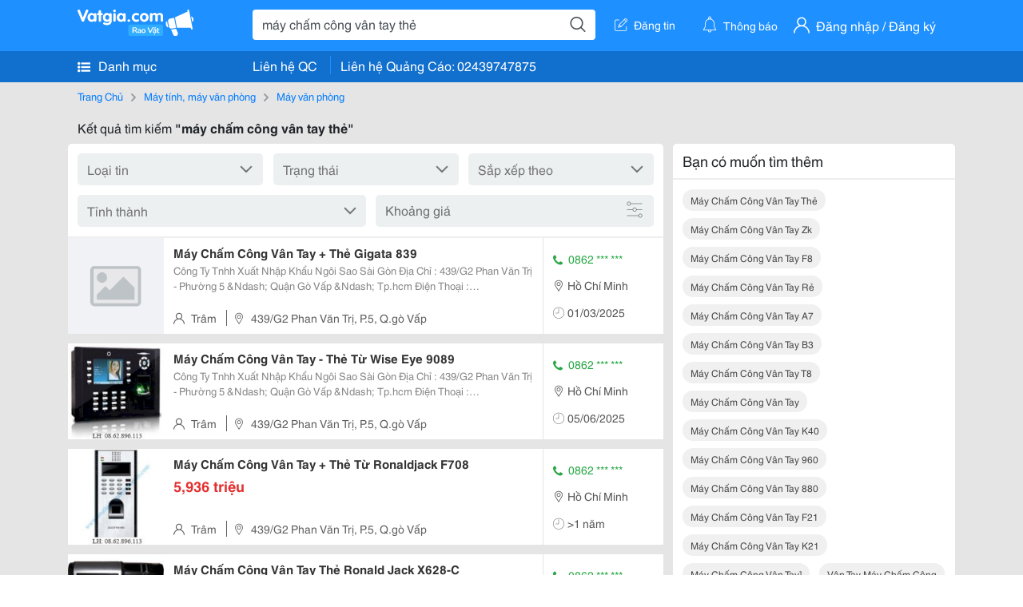

--- FILE ---
content_type: text/html; charset=UTF-8
request_url: https://vatgia.com/raovat/m%C3%A1y+ch%E1%BA%A5m+c%C3%B4ng+v%C3%A2n+tay+th%E1%BA%BB.srvg
body_size: 8484
content:
<!DOCTYPE html>
<html lang="vi">
<head>
    <link rel="dns-prefetch" href="//cdnvg.scandict.com">
    <meta http-equiv="Content-Type" content="text/html; charset=utf-8" />
    <link href="/assets/image/raovat/favicon.ico" rel="icon" type="image/x-icon">
    <meta http-equiv="X-UA-Compatible" content="ie=edge">

    
    <meta name="apple-mobile-web-app-status-bar-style" content="#0c81f6"/>
<meta name="theme-color" content="#0c81f6"/>
<meta name="apple-mobile-web-app-capable" content="yes"/>
<meta name="mobile-web-app-capable" content="yes"/>
<meta name="viewport" content="width=device-width, initial-scale=1.0"/>
<meta property="og:url" content="https://vatgia.com/raovat/m%C3%A1y%2Bch%E1%BA%A5m%2Bc%C3%B4ng%2Bv%C3%A2n%2Btay%2Bth%E1%BA%BB.srvg"/>
<meta property="og:type" content="website"/>
<meta property="og:site_name" content="Vatgia.com"/>
<meta property="og:locale" content="vi_VN"/>
<meta property="og:title" content="Máy Chấm Công Vân Tay Thẻ"/>
<meta property="og:description" content="Chuyên trang về Máy chấm công vân tay thẻ ✅Công Ty Tnhh Xuất Nhập Khẩu Ngôi Sao Sài Gòn  Địa Chỉ : 439/G2 Phan Văn Trị - Phường 5 &Ndash; Quận Gò Vấp &Ndash; Tp.hcm  Điện Thoại : 08.62.896.113 - Hotline :..."/>
<meta property="og:image" content="https://cdnvg.scandict.com/pictures/fullsize/2013/11/14/ixd1384400423.png"/>
<meta name="title" content="Máy Chấm Công Vân Tay Thẻ"/>
<meta name="keywords" content="máy chấm công vân tay thẻ, máy, chấm, công, vân, tay, thẻ, may cham cong van tay the, máy chấm công vân tay thẻ, máy chấm công vân tay zk, máy chấm công vân tay f8, máy chấm công vân tay rẻ, máy chấm công vân tay a7, máy chấm công vân tay b3, máy chấm công vân tay t8, máy chấm công vân tay, máy chấm công vân tay k40, máy chấm công vân tay 960, máy chấm công vân tay 880, máy chấm công vân tay f21, máy chấm công vân tay k21, máy chấm công vân tay], vân tay máy chấm công, máy chấm công vân tay k50, máy chấm công vân tay 808, máy chấm công vân tay t5, máy chấm công vân tay a7, máy chấm công vân tay f18"/>
<meta name="description" content="Chuyên trang về Máy chấm công vân tay thẻ ✅Công Ty Tnhh Xuất Nhập Khẩu Ngôi Sao Sài Gòn  Địa Chỉ : 439/G2 Phan Văn Trị - Phường 5 &Ndash; Quận Gò Vấp &Ndash; Tp.hcm  Điện Thoại : 08.62.896.113 - Hotline :..."/>
<title>Máy Chấm Công Vân Tay Thẻ</title>

    
            <link rel="canonical" href="https://vatgia.com/raovat/m%C3%A1y%2Bch%E1%BA%A5m%2Bc%C3%B4ng%2Bv%C3%A2n%2Btay%2Bth%E1%BA%BB.srvg">
    
    
    
    <link rel="stylesheet" type="text/css" href="https://vatgia.com/assets/raovat/fonts/flaticon/flaticon.css">
    <link rel="stylesheet" type="text/css" href="https://vatgia.com/assets/css/bootstrap-4.5.0.css">
    <link rel="stylesheet" type="text/css" href="https://vatgia.com/assets/371000597101675/raovat/css/raovat.css">

        <script>
        window.vnpapp = "false";
        window.mobiledetect = "web";
        window.dataUser = "null";
        window.domain = "//vatgia.com";
        window.envAds = "ca-pub-2979760623205174";
        window.envAdsSlot = "8018923188";
        window.firebaseConfig = {
            apiKey: "AIzaSyBlmRLfyJCyqA8yu5x8bpFo0jwYX2yBpOg",
            authDomain: "vatgia-id.firebaseapp.com",
            databaseURL: "https://vatgia-id.firebaseio.com",
            projectId: "vatgia-id",
            storageBucket: "",
            messagingSenderId: "736117193883",
            appId: "1:736117193883:web:624a055c617b3dbe"
        }
        window.urlFacebookLogin = 'https://www.facebook.com/v4.0/dialog/oauth?response_type=code%2Cgranted_scopes&client_id=891255665928834&redirect_uri=https%3A%2F%2Fvatgia.com/home/&scope=public_profile%2Cemail&state=provider%3Dfacebook%26redirect%3D%2Fraovat';
        window.urlGoogleLogin = 'https://accounts.google.com/o/oauth2/v2/auth?scope=openid+https://www.googleapis.com/auth/userinfo.email+profile&response_type=code&redirect_uri=https%3A//vatgia.com/home/&client_id=736117193883-nj2eab6opd4bg8phsltf8likgal0jcbc.apps.googleusercontent.com&state=provider%3Dgoogle%26redirect%3D%2Fraovat';
    </script>

    <script type="application/ld+json">
						{
						  "@context": "https://schema.org",
						  "@type": "Organization",
						  "url": "https://vatgia.com",
						  "logo": "https://vatgia.com/css/logos/logo.png",
						  "name": "Vatgia.com",
						  "contactPoint": [{
						    "@type": "ContactPoint",
						    "telephone": "+84 02439747875",
						    "contactType": "Customer support",
						    "areaServed": "VI"
						  }],
						  "sameAs": ["https://www.facebook.com/vatgiafanpage"]
						}
						</script>

    <script type="application/ld+json">
						{
							"@context": "https://schema.org",
							"@type": "WebSite",
							"url": "https://vatgia.com",
							"potentialAction": {
								"@type": "SearchAction",
								"target": "https://vatgia.com/raovat/quicksearch.php?keyword={search_term_string}",
								"query-input": "required name=search_term_string"
							},
							"name" : "Vatgia.com",
            			"alternateName" : "Vatgia.com - Mua sắm hạnh phúc, kinh doanh hiệu quả"
						}
						</script>

            <script type="application/ld+json">{"@context": "http://schema.org", "@type": "BreadcrumbList", "itemListElement": [{
									"@type": "ListItem",
									"position": 1,
									"item": {
										"@id": "https://vatgia.com/raovat",
										"name": "Rao vặt"
									}
								},{
									"@type": "ListItem",
									"position": 2,
									"item": {
										"@id": "https://vatgia.com/raovat/m%C3%A1y%2Bch%E1%BA%A5m%2Bc%C3%B4ng%2Bv%C3%A2n%2Btay%2Bth%E1%BA%BB.srvg",
										"name": "Máy chấm công vân tay thẻ"
									}
								}]}</script>
    
    
    
    </head>
<body>
        <div id="raovat" class="css_rv_web">
        
                    <header-web :ContactPhone-prop="[[&quot;Li\u00ean h\u1ec7 Qu\u1ea3ng C\u00e1o&quot;,&quot; 02439747875&quot;,&quot;02439747875&quot;]]"></header-web>
                

        
        <div id="body-raovat">
            <div class="result_search_pc" id="remove-ads">














    <div class="container" id="container-ads">
    <nav aria-label="breadcrumb" class="rv-breadcrumb-pc">
    <ol class="breadcrumb">
        <li class="breadcrumb-item">
            <a href="/raovat">Trang Chủ</a>
        </li>
                            
                <li class="breadcrumb-item">
                    <a href="/raovat/3254/may-tinh-may-van-phong.html">Máy tính, máy văn phòng</a>
                </li>
            
                                
                <li class="breadcrumb-item">
                    <a href="/raovat/1530/may-van-phong.html">Máy văn phòng</a>
                </li>
            
                        </ol>
</nav>
            <div class="statistical">
            <h1 title="Kết quả tìm kiếm máy chấm công vân tay thẻ">Kết quả tìm kiếm <b>"máy chấm công vân tay thẻ"</b></h1>
        </div>
        <div class="row pb-12px">
            <div class="col-8 pr-0">
                

                <div class="filter-result">
                    <fillter-web
                        :country-prop="[]"
                        :max-prop="0"
                        :min-prop="0"></fillter-web>
                </div>

                <div id="list-search-pc">
                    <div class="list-post-search list-post-search-web">
































                        












                            <div class="rv_list_news mt-12px">
            <div class="card-list-news">
            <div class="card-body-news d-flex">
                <div class="img-post">
                    <a class="text-decoration-none" href="/raovat/1744/9018314/may-cham-cong-van-tay-%2B-the-gigata-839.html" >
                        <img class="w-100 h-100" src="https://cdnvg.scandict.com/pictures/thumb/w150/2013/11/ixd1384400423.png" alt="Máy Chấm Công Vân Tay + Thẻ Gigata 839" onerror="this.onerror=null;this.src='/assets/image/raovat/no_image.png';"/>
                    </a>
                </div>
                <div class="position-relative info-flex px-12px py-2">
                    <div class="info-post">
                        <a href="/raovat/1744/9018314/may-cham-cong-van-tay-%2B-the-gigata-839.html" >
                            <h3 title="Máy Chấm Công Vân Tay + Thẻ Gigata 839" class="title m-0">Máy Chấm Công Vân Tay + Thẻ Gigata 839</h3>
                        </a>
                                                    <div class="des">
                                Công Ty Tnhh Xuất Nhập Khẩu Ngôi Sao Sài Gòn 
 Địa Chỉ : 439/G2 Phan Văn Trị - Phường 5 &Ndash; Quận Gò Vấp &Ndash; Tp.hcm 
 Điện Thoại : 08.62.896.113 - Hotline : 0938.878.113 
 Fax : 08.62.896.100 
 Email : Ngoisaosaigon2005@Gmail.com 
 Websit
                            </div>
                                            </div>
                    <div class="position-absolute position-address">
                        <span class="name-post"><i class="flaticon-user mr-2"></i>Trâm</span>
                        <span class="address m-0 pl-2"><i class="flaticon-pin mr-2 pl-2"></i>439/G2 Phan Văn Trị, P.5,  Q.gò Vấp</span>
                    </div>
                </div>
                <div class="contact my-auto">
                    <div class="px-12px border-contact-normal">
                                                    <p class="phone-vip-news m-0">
                                <i class="flaticon-telephone-handle-silhouette mr-1"></i>
                                0862 *** ***
                            </p>
                                                <p class="location m-0 pt-12px"><i class="flaticon-pin mr-1"></i>Hồ Chí Minh</p>
                        <p class="time m-0 pt-12px"><i class="flaticon-time mr-1"></i>01/03/2025</p>
                    </div>
                </div>
            </div>
        </div>
    </div>
                        












                            <div class="rv_list_news mt-12px">
            <div class="card-list-news">
            <div class="card-body-news d-flex">
                <div class="img-post">
                    <a class="text-decoration-none" href="/raovat/1744/9018411/may-cham-cong-van-tay-the-tu-wise-eye-9089.html" >
                        <img class="w-100 h-100" src="https://cdnvg.scandict.com/pictures/thumb/w150/2013/11/ech1384400840.jpg" alt="Máy Chấm Công Vân Tay - Thẻ Từ Wise Eye 9089" onerror="this.onerror=null;this.src='/assets/image/raovat/no_image.png';"/>
                    </a>
                </div>
                <div class="position-relative info-flex px-12px py-2">
                    <div class="info-post">
                        <a href="/raovat/1744/9018411/may-cham-cong-van-tay-the-tu-wise-eye-9089.html" >
                            <h3 title="Máy Chấm Công Vân Tay - Thẻ Từ Wise Eye 9089" class="title m-0">Máy Chấm Công Vân Tay - Thẻ Từ Wise Eye 9089</h3>
                        </a>
                                                    <div class="des">
                                Công Ty Tnhh Xuất Nhập Khẩu Ngôi Sao Sài Gòn 
 Địa Chỉ : 439/G2 Phan Văn Trị - Phường 5 &Ndash; Quận Gò Vấp &Ndash; Tp.hcm 
 Điện Thoại : 08.62.896.113 - Hotline : 0938.878.113 
 Fax : 08.62.896.100 
 Email : Ngoisaosaigon2005@Gmail.com 
 Websit
                            </div>
                                            </div>
                    <div class="position-absolute position-address">
                        <span class="name-post"><i class="flaticon-user mr-2"></i>Trâm</span>
                        <span class="address m-0 pl-2"><i class="flaticon-pin mr-2 pl-2"></i>439/G2 Phan Văn Trị, P.5,  Q.gò Vấp</span>
                    </div>
                </div>
                <div class="contact my-auto">
                    <div class="px-12px border-contact-normal">
                                                    <p class="phone-vip-news m-0">
                                <i class="flaticon-telephone-handle-silhouette mr-1"></i>
                                0862 *** ***
                            </p>
                                                <p class="location m-0 pt-12px"><i class="flaticon-pin mr-1"></i>Hồ Chí Minh</p>
                        <p class="time m-0 pt-12px"><i class="flaticon-time mr-1"></i>05/06/2025</p>
                    </div>
                </div>
            </div>
        </div>
    </div>
                        












                            <div class="rv_list_news mt-12px">
            <div class="card-list-news">
            <div class="card-body-news d-flex">
                <div class="img-post">
                    <a class="text-decoration-none" href="/raovat/1744/9021700/may-cham-cong-van-tay-%2B-the-tu-ronaldjack-f708.html" >
                        <img class="w-100 h-100" src="https://cdnvg.scandict.com/pictures/thumb/w150/2013/11/fmx1384420484.jpg" alt="Máy Chấm Công Vân Tay + Thẻ Từ Ronaldjack F708" onerror="this.onerror=null;this.src='/assets/image/raovat/no_image.png';"/>
                    </a>
                </div>
                <div class="position-relative info-flex px-12px py-2">
                    <div class="info-post">
                        <a href="/raovat/1744/9021700/may-cham-cong-van-tay-%2B-the-tu-ronaldjack-f708.html" >
                            <h3 title="Máy Chấm Công Vân Tay + Thẻ Từ Ronaldjack F708" class="title m-0">Máy Chấm Công Vân Tay + Thẻ Từ Ronaldjack F708</h3>
                        </a>
                                                    <p class="price m-0 mt-1">5,936 triệu</p>
                                            </div>
                    <div class="position-absolute position-address">
                        <span class="name-post"><i class="flaticon-user mr-2"></i>Trâm</span>
                        <span class="address m-0 pl-2"><i class="flaticon-pin mr-2 pl-2"></i>439/G2 Phan Văn Trị, P.5,  Q.gò Vấp</span>
                    </div>
                </div>
                <div class="contact my-auto">
                    <div class="px-12px border-contact-normal">
                                                    <p class="phone-vip-news m-0">
                                <i class="flaticon-telephone-handle-silhouette mr-1"></i>
                                0862 *** ***
                            </p>
                                                <p class="location m-0 pt-12px"><i class="flaticon-pin mr-1"></i>Hồ Chí Minh</p>
                        <p class="time m-0 pt-12px"><i class="flaticon-time mr-1"></i>&gt;1 năm</p>
                    </div>
                </div>
            </div>
        </div>
    </div>
                        












                            <div class="rv_list_news mt-12px">
            <div class="card-list-news">
            <div class="card-body-news d-flex">
                <div class="img-post">
                    <a class="text-decoration-none" href="/raovat/1744/9021767/may-cham-cong-van-tay-the-ronald-jack-x628-c.html" >
                        <img class="w-100 h-100" src="https://cdnvg.scandict.com/pictures/thumb/w150/2013/11/qfn1384420855.jpg" alt="Máy Chấm Công Vân Tay Thẻ Ronald Jack X628-C" onerror="this.onerror=null;this.src='/assets/image/raovat/no_image.png';"/>
                    </a>
                </div>
                <div class="position-relative info-flex px-12px py-2">
                    <div class="info-post">
                        <a href="/raovat/1744/9021767/may-cham-cong-van-tay-the-ronald-jack-x628-c.html" >
                            <h3 title="Máy Chấm Công Vân Tay Thẻ Ronald Jack X628-C" class="title m-0">Máy Chấm Công Vân Tay Thẻ Ronald Jack X628-C</h3>
                        </a>
                                                    <p class="price m-0 mt-1">3 triệu</p>
                                            </div>
                    <div class="position-absolute position-address">
                        <span class="name-post"><i class="flaticon-user mr-2"></i>Trâm</span>
                        <span class="address m-0 pl-2"><i class="flaticon-pin mr-2 pl-2"></i>439/G2 Phan Văn Trị, P.5,  Q.gò Vấp</span>
                    </div>
                </div>
                <div class="contact my-auto">
                    <div class="px-12px border-contact-normal">
                                                    <p class="phone-vip-news m-0">
                                <i class="flaticon-telephone-handle-silhouette mr-1"></i>
                                0862 *** ***
                            </p>
                                                <p class="location m-0 pt-12px"><i class="flaticon-pin mr-1"></i>Hồ Chí Minh</p>
                        <p class="time m-0 pt-12px"><i class="flaticon-time mr-1"></i>&gt;1 năm</p>
                    </div>
                </div>
            </div>
        </div>
    </div>
                        












                            <div class="rv_list_news mt-12px">
            <div class="card-list-news">
            <div class="card-body-news d-flex">
                <div class="img-post">
                    <a class="text-decoration-none" href="/raovat/1744/11731974/may-cham-cong-van-tay-gia-2tr5-mien-phi-lap-dat.html" >
                        <img class="w-100 h-100" src="https://cdnvg.scandict.com/pictures/thumb/w150/2015/02/jlk1423798707.png" alt="Máy Chấm Công Vân Tay Giá 2Tr5, Miễn Phí Lắp Đặt" onerror="this.onerror=null;this.src='/assets/image/raovat/no_image.png';"/>
                    </a>
                </div>
                <div class="position-relative info-flex px-12px py-2">
                    <div class="info-post">
                        <a href="/raovat/1744/11731974/may-cham-cong-van-tay-gia-2tr5-mien-phi-lap-dat.html" >
                            <h3 title="Máy Chấm Công Vân Tay Giá 2Tr5, Miễn Phí Lắp Đặt" class="title m-0">Máy Chấm Công Vân Tay Giá 2Tr5, Miễn Phí Lắp Đặt</h3>
                        </a>
                                                    <p class="price m-0 mt-1">2,5 triệu</p>
                                            </div>
                    <div class="position-absolute position-address">
                        <span class="name-post"><i class="flaticon-user mr-2"></i>Việt Nhật</span>
                        <span class="address m-0 pl-2"><i class="flaticon-pin mr-2 pl-2"></i>68 Ngõ 197 Định Công, Hoàng Mai</span>
                    </div>
                </div>
                <div class="contact my-auto">
                    <div class="px-12px border-contact-normal">
                                                    <p class="phone-vip-news m-0">
                                <i class="flaticon-telephone-handle-silhouette mr-1"></i>
                                0439 *** ***
                            </p>
                                                <p class="location m-0 pt-12px"><i class="flaticon-pin mr-1"></i>Hà Nội</p>
                        <p class="time m-0 pt-12px"><i class="flaticon-time mr-1"></i>&gt;1 năm</p>
                    </div>
                </div>
            </div>
        </div>
    </div>
                        












                            <div class="rv_list_news mt-12px">
            <div class="card-list-news">
            <div class="card-body-news d-flex">
                <div class="img-post">
                    <a class="text-decoration-none" href="/raovat/1744/11829828/may-cham-cong-ronald-jack-f18-chat-luong-cao-gia-re-tai-viet-nhat.html" >
                        <img class="w-100 h-100" src="https://cdnvg.scandict.com/pictures/thumb/w150/2014/10/yqe1414721286.jpg" alt="Máy Chấm Công Ronald Jack F18 Chất Lượng Cao, Giá Rẻ Tại Việt Nhật" onerror="this.onerror=null;this.src='/assets/image/raovat/no_image.png';"/>
                    </a>
                </div>
                <div class="position-relative info-flex px-12px py-2">
                    <div class="info-post">
                        <a href="/raovat/1744/11829828/may-cham-cong-ronald-jack-f18-chat-luong-cao-gia-re-tai-viet-nhat.html" >
                            <h3 title="Máy Chấm Công Ronald Jack F18 Chất Lượng Cao, Giá Rẻ Tại Việt Nhật" class="title m-0">Máy Chấm Công Ronald Jack F18 Chất Lượng Cao, Giá Rẻ Tại Việt Nhật</h3>
                        </a>
                                                    <p class="price m-0 mt-1">3,8 triệu</p>
                                            </div>
                    <div class="position-absolute position-address">
                        <span class="name-post"><i class="flaticon-user mr-2"></i>Việt Nhật</span>
                        <span class="address m-0 pl-2"><i class="flaticon-pin mr-2 pl-2"></i>68 Ngõ 197 Định Công, Hoàng Mai</span>
                    </div>
                </div>
                <div class="contact my-auto">
                    <div class="px-12px border-contact-normal">
                                                    <p class="phone-vip-news m-0">
                                <i class="flaticon-telephone-handle-silhouette mr-1"></i>
                                0439 *** ***
                            </p>
                                                <p class="location m-0 pt-12px"><i class="flaticon-pin mr-1"></i>Hà Nội</p>
                        <p class="time m-0 pt-12px"><i class="flaticon-time mr-1"></i>&gt;1 năm</p>
                    </div>
                </div>
            </div>
        </div>
    </div>
                        












                            <div class="rv_list_news mt-12px">
            <div class="card-list-news">
            <div class="card-body-news d-flex">
                <div class="img-post">
                    <a class="text-decoration-none" href="/raovat/1744/14153458/may-cham-cong-van-tay-the-ronald-jack-x628pro.html" >
                        <img class="w-100 h-100" src="https://cdnvg.scandict.com/pictures/thumb/w150/2017/01/drj1483688903.jpg" alt="Máy Chấm Công Vân Tay Thẻ Ronald Jack X628Pro" onerror="this.onerror=null;this.src='/assets/image/raovat/no_image.png';"/>
                    </a>
                </div>
                <div class="position-relative info-flex px-12px py-2">
                    <div class="info-post">
                        <a href="/raovat/1744/14153458/may-cham-cong-van-tay-the-ronald-jack-x628pro.html" >
                            <h3 title="Máy Chấm Công Vân Tay Thẻ Ronald Jack X628Pro" class="title m-0">Máy Chấm Công Vân Tay Thẻ Ronald Jack X628Pro</h3>
                        </a>
                                                    <p class="price m-0 mt-1">2,8 triệu</p>
                                            </div>
                    <div class="position-absolute position-address">
                        <span class="name-post"><i class="flaticon-user mr-2"></i>Công Ty Xnk Ngôi Sao</span>
                        <span class="address m-0 pl-2"><i class="flaticon-pin mr-2 pl-2"></i>(Q,10, Gò Vấp, Q.12)485/4 Phan Văn Trị, P.5, Q.gò Vấp-- 457/7 Cmt8, P.13, Q.10--757/40 Nguyễn Ảnh Thủ, Tch, Q12</span>
                    </div>
                </div>
                <div class="contact my-auto">
                    <div class="px-12px border-contact-normal">
                                                    <p class="phone-vip-news m-0">
                                <i class="flaticon-telephone-handle-silhouette mr-1"></i>
                                0838 *** ***
                            </p>
                                                <p class="location m-0 pt-12px"><i class="flaticon-pin mr-1"></i>Hồ Chí Minh</p>
                        <p class="time m-0 pt-12px"><i class="flaticon-time mr-1"></i>05/06/2025</p>
                    </div>
                </div>
            </div>
        </div>
    </div>
                        












                            <div class="rv_list_news mt-12px">
            <div class="card-list-news">
            <div class="card-body-news d-flex">
                <div class="img-post">
                    <a class="text-decoration-none" href="/raovat/1744/16325380/lap-dat-may-cham-cong-van-tay-the-khong-tiep-xuc-tai-tphcm.html" >
                        <img class="w-100 h-100" src="https://cdnvg.scandict.com/pictures/thumb/w150/2021/06/1622856614-fqm.jpg" alt="Lắp Đặt Máy Chấm Công Vân Tay/ Thẻ Không Tiếp Xúc Tại Tphcm" onerror="this.onerror=null;this.src='/assets/image/raovat/no_image.png';"/>
                    </a>
                </div>
                <div class="position-relative info-flex px-12px py-2">
                    <div class="info-post">
                        <a href="/raovat/1744/16325380/lap-dat-may-cham-cong-van-tay-the-khong-tiep-xuc-tai-tphcm.html" >
                            <h3 title="Lắp Đặt Máy Chấm Công Vân Tay/ Thẻ Không Tiếp Xúc Tại Tphcm" class="title m-0">Lắp Đặt Máy Chấm Công Vân Tay/ Thẻ Không Tiếp Xúc Tại Tphcm</h3>
                        </a>
                                                    <p class="price m-0 mt-1">1,7 triệu</p>
                                            </div>
                    <div class="position-absolute position-address">
                        <span class="name-post"><i class="flaticon-user mr-2"></i>Maychamcongsaigon</span>
                        <span class="address m-0 pl-2"><i class="flaticon-pin mr-2 pl-2"></i>21 Đường D7, P. Tân Thuận Tây, Q. 7, Tphcm</span>
                    </div>
                </div>
                <div class="contact my-auto">
                    <div class="px-12px border-contact-normal">
                                                    <p class="phone-vip-news m-0">
                                <i class="flaticon-telephone-handle-silhouette mr-1"></i>
                                0932 *** ***
                            </p>
                                                <p class="location m-0 pt-12px"><i class="flaticon-pin mr-1"></i>Hồ Chí Minh</p>
                        <p class="time m-0 pt-12px"><i class="flaticon-time mr-1"></i>13/01/2026</p>
                    </div>
                </div>
            </div>
        </div>
    </div>
                        












                            <div class="rv_list_news mt-12px">
            <div class="card-list-news">
            <div class="card-body-news d-flex">
                <div class="img-post">
                    <a class="text-decoration-none" href="/raovat/1744/16609608/may-cham-cong-van-tay-the-cong-suat-lon-u160-ket-noi-wifi-khong-day.html" >
                        <img class="w-100 h-100" src="https://cdnvg.scandict.com/pictures/thumb/w150/2022/05/1651803423-ram.png" alt="Máy Chấm Công Vân Tay/ Thẻ Công Suất Lớn - U160 - Kết Nối Wifi Không Dây" onerror="this.onerror=null;this.src='/assets/image/raovat/no_image.png';"/>
                    </a>
                </div>
                <div class="position-relative info-flex px-12px py-2">
                    <div class="info-post">
                        <a href="/raovat/1744/16609608/may-cham-cong-van-tay-the-cong-suat-lon-u160-ket-noi-wifi-khong-day.html" >
                            <h3 title="Máy Chấm Công Vân Tay/ Thẻ Công Suất Lớn - U160 - Kết Nối Wifi Không Dây" class="title m-0">Máy Chấm Công Vân Tay/ Thẻ Công Suất Lớn - U160 - Kết Nối Wifi Không Dây</h3>
                        </a>
                                                    <p class="price m-0 mt-1">3,9 triệu</p>
                                            </div>
                    <div class="position-absolute position-address">
                        <span class="name-post"><i class="flaticon-user mr-2"></i>Maychamcongsaigon</span>
                        <span class="address m-0 pl-2"><i class="flaticon-pin mr-2 pl-2"></i>21 Đường D7, P. Tân Thuận Tây, Q. 7, Tphcm</span>
                    </div>
                </div>
                <div class="contact my-auto">
                    <div class="px-12px border-contact-normal">
                                                    <p class="phone-vip-news m-0">
                                <i class="flaticon-telephone-handle-silhouette mr-1"></i>
                                0932 *** ***
                            </p>
                                                <p class="location m-0 pt-12px"><i class="flaticon-pin mr-1"></i>Hồ Chí Minh</p>
                        <p class="time m-0 pt-12px"><i class="flaticon-time mr-1"></i>14/10/2025</p>
                    </div>
                </div>
            </div>
        </div>
    </div>
                        












                            <div class="rv_list_news mt-12px">
            <div class="card-list-news">
            <div class="card-body-news d-flex">
                <div class="img-post">
                    <a class="text-decoration-none" href="/raovat/1744/17260700/may-cham-cong-khhuoon-mat-f22wf-hang-chinh-gia-canh-tranh-lh.html" >
                        <img class="w-100 h-100" src="https://cdnvg.scandict.com/pictures/thumb/w150/2023/09/1695028431-vws.jpg" alt="Máy Chấm Công Khhuoon Mặt F22Wf Hàng Chính Giá Cạnh Tranh Lh" onerror="this.onerror=null;this.src='/assets/image/raovat/no_image.png';"/>
                    </a>
                </div>
                <div class="position-relative info-flex px-12px py-2">
                    <div class="info-post">
                        <a href="/raovat/1744/17260700/may-cham-cong-khhuoon-mat-f22wf-hang-chinh-gia-canh-tranh-lh.html" >
                            <h3 title="Máy Chấm Công Khhuoon Mặt F22Wf Hàng Chính Giá Cạnh Tranh Lh" class="title m-0">Máy Chấm Công Khhuoon Mặt F22Wf Hàng Chính Giá Cạnh Tranh Lh</h3>
                        </a>
                                                    <div class="des">
                                Máy Chấm Công Vân Tay + Thẻ Cảm Ứng 
 Zkteco F22 Wifi 
 Tính Năng: 
 - Màn Hình Màu 2.4 Inch Tft Và Phím Cảm Ứng. 
 - Thiết Kế Siêu Mỏng Và Thanh Lịch. 
 - Full Các Tính Năng Điều Khiển Truy Cập: Anti-Passback, Giao Diện Điều Khiển Truy Cập Cho Khóa...
                            </div>
                                            </div>
                    <div class="position-absolute position-address">
                        <span class="name-post"><i class="flaticon-user mr-2"></i>Thu Sương</span>
                        <span class="address m-0 pl-2"><i class="flaticon-pin mr-2 pl-2"></i>Số 25 Đường Số 11 Kdc Cityland,Nguyễn Văn Lượng, Phường 10, Quận Gò Vấp</span>
                    </div>
                </div>
                <div class="contact my-auto">
                    <div class="px-12px border-contact-normal">
                                                    <p class="phone-vip-news m-0">
                                <i class="flaticon-telephone-handle-silhouette mr-1"></i>
                                0916 *** ***
                            </p>
                                                <p class="location m-0 pt-12px"><i class="flaticon-pin mr-1"></i>Hồ Chí Minh</p>
                        <p class="time m-0 pt-12px"><i class="flaticon-time mr-1"></i>&gt;1 năm</p>
                    </div>
                </div>
            </div>
        </div>
    </div>
                        












                            <div class="rv_list_news mt-12px">
            <div class="card-list-news">
            <div class="card-body-news d-flex">
                <div class="img-post">
                    <a class="text-decoration-none" href="/raovat/1744/17276544/phan-phoi-may-cham-cong-chinh-hang-gia-canh-tranh-lh.html" >
                        <img class="w-100 h-100" src="https://cdnvg.scandict.com/pictures/thumb/w150/2023/10/1696318587-nun.jpg" alt="Phân Phối Máy Chấm Công Chính Hãng Giá Cạnh Tranh Lh" onerror="this.onerror=null;this.src='/assets/image/raovat/no_image.png';"/>
                    </a>
                </div>
                <div class="position-relative info-flex px-12px py-2">
                    <div class="info-post">
                        <a href="/raovat/1744/17276544/phan-phoi-may-cham-cong-chinh-hang-gia-canh-tranh-lh.html" >
                            <h3 title="Phân Phối Máy Chấm Công Chính Hãng Giá Cạnh Tranh Lh" class="title m-0">Phân Phối Máy Chấm Công Chính Hãng Giá Cạnh Tranh Lh</h3>
                        </a>
                                                    <div class="des">
                                Máy Chấm Công Vân Tay - Thẻ Cảm Ứng 
 Ronald Jack K14 Pro 
 Tính Năng: 
 Màn Hình: 2.8 "Tft 
 Công Suất Vân Tay: 3000 Dấu Vân Tay + 3000 Thẻ Cảm Ứng 
 Mỗi Người Có Thể Khai Báo 10 Dấu Vân Tay 
 Dung Lượng Bộ Nhớ: 200.000 Lần Giao Dịch 
 Tích Hợp Âm...
                            </div>
                                            </div>
                    <div class="position-absolute position-address">
                        <span class="name-post"><i class="flaticon-user mr-2"></i>Thu Sương</span>
                        <span class="address m-0 pl-2"><i class="flaticon-pin mr-2 pl-2"></i>Số 25 Đường Số 11 Kdc Cityland,Nguyễn Văn Lượng, Phường 10, Quận Gò Vấp</span>
                    </div>
                </div>
                <div class="contact my-auto">
                    <div class="px-12px border-contact-normal">
                                                    <p class="phone-vip-news m-0">
                                <i class="flaticon-telephone-handle-silhouette mr-1"></i>
                                0916 *** ***
                            </p>
                                                <p class="location m-0 pt-12px"><i class="flaticon-pin mr-1"></i>Hồ Chí Minh</p>
                        <p class="time m-0 pt-12px"><i class="flaticon-time mr-1"></i>&gt;1 năm</p>
                    </div>
                </div>
            </div>
        </div>
    </div>
                        












                            <div class="rv_list_news mt-12px">
            <div class="card-list-news">
            <div class="card-body-news d-flex">
                <div class="img-post">
                    <a class="text-decoration-none" href="/raovat/1744/17397209/mua-may-cham-cong-van-tay-ronald-jack-3900pro-wifi-gia-chi-1-4tr-mua-10-tang-1-hang-moi-100-co-tang-kem-phan-mem-tieng-viet.html" >
                        <img class="w-100 h-100" src="https://cdnvg.scandict.com/pictures/thumb/w150/2023/12/1703905450-jto.jpg" alt="Mua Máy Chấm Công Vân Tay Ronald Jack 3900Pro Wifi Giá Chỉ 1,4Tr ( Mua 10 Tặng 1) Hàng Mới 100% , Có Tặng Kèm Phần Mềm Tiếng Việt" onerror="this.onerror=null;this.src='/assets/image/raovat/no_image.png';"/>
                    </a>
                </div>
                <div class="position-relative info-flex px-12px py-2">
                    <div class="info-post">
                        <a href="/raovat/1744/17397209/mua-may-cham-cong-van-tay-ronald-jack-3900pro-wifi-gia-chi-1-4tr-mua-10-tang-1-hang-moi-100-co-tang-kem-phan-mem-tieng-viet.html" >
                            <h3 title="Mua Máy Chấm Công Vân Tay Ronald Jack 3900Pro Wifi Giá Chỉ 1,4Tr ( Mua 10 Tặng 1) Hàng Mới 100% , Có Tặng Kèm Phần Mềm Tiếng Việt" class="title m-0">Mua Máy Chấm Công Vân Tay Ronald Jack 3900Pro Wifi Giá Chỉ 1,4Tr ( Mua 10 Tặng 1) Hàng Mới 100% , Có Tặng Kèm Phần Mềm Tiếng Việt</h3>
                        </a>
                                                    <p class="price m-0 mt-1">1,4 triệu</p>
                                            </div>
                    <div class="position-absolute position-address">
                        <span class="name-post"><i class="flaticon-user mr-2"></i>Nguyễn Duy Thông</span>
                        <span class="address m-0 pl-2"><i class="flaticon-pin mr-2 pl-2"></i>1275/5 Phan Văn Trị , Phường 10, Gò Vấp, Hcm</span>
                    </div>
                </div>
                <div class="contact my-auto">
                    <div class="px-12px border-contact-normal">
                                                    <p class="phone-vip-news m-0">
                                <i class="flaticon-telephone-handle-silhouette mr-1"></i>
                                0945 *** ***
                            </p>
                                                <p class="location m-0 pt-12px"><i class="flaticon-pin mr-1"></i>Toàn quốc</p>
                        <p class="time m-0 pt-12px"><i class="flaticon-time mr-1"></i>&gt;1 năm</p>
                    </div>
                </div>
            </div>
        </div>
    </div>
                        












                            <div class="rv_list_news mt-12px">
            <div class="card-list-news">
            <div class="card-body-news d-flex">
                <div class="img-post">
                    <a class="text-decoration-none" href="/raovat/1744/17407463/may-cham-cong-van-tay-co-wifi-9300pro-ban-si-tai-kho-tang-kem-phan-mem-mitapro-moi-100.html" >
                        <img class="w-100 h-100" src="https://cdnvg.scandict.com/pictures/thumb/w150/2024/01/1704794142-kun.png" alt="Máy Chấm Công Vân Tay Có Wifi 9300Pro -Bán Sỉ Tại Kho- Tặng Kèm Phần Mềm Mitapro - Mới 100%" onerror="this.onerror=null;this.src='/assets/image/raovat/no_image.png';"/>
                    </a>
                </div>
                <div class="position-relative info-flex px-12px py-2">
                    <div class="info-post">
                        <a href="/raovat/1744/17407463/may-cham-cong-van-tay-co-wifi-9300pro-ban-si-tai-kho-tang-kem-phan-mem-mitapro-moi-100.html" >
                            <h3 title="Máy Chấm Công Vân Tay Có Wifi 9300Pro -Bán Sỉ Tại Kho- Tặng Kèm Phần Mềm Mitapro - Mới 100%" class="title m-0">Máy Chấm Công Vân Tay Có Wifi 9300Pro -Bán Sỉ Tại Kho- Tặng Kèm Phần Mềm Mitapro - Mới 100%</h3>
                        </a>
                                                    <p class="price m-0 mt-1">1,55 triệu</p>
                                            </div>
                    <div class="position-absolute position-address">
                        <span class="name-post"><i class="flaticon-user mr-2"></i>Nguyễn Duy Thông</span>
                        <span class="address m-0 pl-2"><i class="flaticon-pin mr-2 pl-2"></i>1275/5 Phan Văn Trị , Phường 10, Gò Vấp, Hcm</span>
                    </div>
                </div>
                <div class="contact my-auto">
                    <div class="px-12px border-contact-normal">
                                                    <p class="phone-vip-news m-0">
                                <i class="flaticon-telephone-handle-silhouette mr-1"></i>
                                0945 *** ***
                            </p>
                                                <p class="location m-0 pt-12px"><i class="flaticon-pin mr-1"></i>Toàn quốc</p>
                        <p class="time m-0 pt-12px"><i class="flaticon-time mr-1"></i>&gt;1 năm</p>
                    </div>
                </div>
            </div>
        </div>
    </div>
                        












                            <div class="rv_list_news mt-12px">
            <div class="card-list-news">
            <div class="card-body-news d-flex">
                <div class="img-post">
                    <a class="text-decoration-none" href="/raovat/1744/17407468/9300pro-wifi-may-cham-cong-van-tay-va-the-cam-ung-ronald-jack-9300pro.html" >
                        <img class="w-100 h-100" src="https://cdnvg.scandict.com/pictures/thumb/w150/2024/01/1704794262-ykk.png" alt="9300Pro Wifi Máy Chấm Công Vân Tay Và Thẻ Cảm Ứng Ronald Jack 9300Pro" onerror="this.onerror=null;this.src='/assets/image/raovat/no_image.png';"/>
                    </a>
                </div>
                <div class="position-relative info-flex px-12px py-2">
                    <div class="info-post">
                        <a href="/raovat/1744/17407468/9300pro-wifi-may-cham-cong-van-tay-va-the-cam-ung-ronald-jack-9300pro.html" >
                            <h3 title="9300Pro Wifi Máy Chấm Công Vân Tay Và Thẻ Cảm Ứng Ronald Jack 9300Pro" class="title m-0">9300Pro Wifi Máy Chấm Công Vân Tay Và Thẻ Cảm Ứng Ronald Jack 9300Pro</h3>
                        </a>
                                                    <p class="price m-0 mt-1">1,65 triệu</p>
                                            </div>
                    <div class="position-absolute position-address">
                        <span class="name-post"><i class="flaticon-user mr-2"></i>Nguyễn Duy Thông</span>
                        <span class="address m-0 pl-2"><i class="flaticon-pin mr-2 pl-2"></i>1275/5 Phan Văn Trị , Phường 10, Gò Vấp, Hcm</span>
                    </div>
                </div>
                <div class="contact my-auto">
                    <div class="px-12px border-contact-normal">
                                                    <p class="phone-vip-news m-0">
                                <i class="flaticon-telephone-handle-silhouette mr-1"></i>
                                0945 *** ***
                            </p>
                                                <p class="location m-0 pt-12px"><i class="flaticon-pin mr-1"></i>Toàn quốc</p>
                        <p class="time m-0 pt-12px"><i class="flaticon-time mr-1"></i>&gt;1 năm</p>
                    </div>
                </div>
            </div>
        </div>
    </div>
                        












                            <div class="rv_list_news mt-12px">
            <div class="card-list-news">
            <div class="card-body-news d-flex">
                <div class="img-post">
                    <a class="text-decoration-none" href="/raovat/1744/17434627/sunbean-j5800-may-cham-cong-van-tay-the-tu-gia-chi-2-9tr-co-wifi-bao-hanh-12-thang-co-kem-phan-mem.html" >
                        <img class="w-100 h-100" src="https://cdnvg.scandict.com/pictures/thumb/w150/2024/02/1706947476-nfl.jpg" alt="Sunbean J5800- Máy Chấm Công Vân Tay Thẻ Từ Giá Chỉ 2.9Tr Có Wifi ( Bảo Hành 12 Tháng ,Có Kèm Phần Mềm )" onerror="this.onerror=null;this.src='/assets/image/raovat/no_image.png';"/>
                    </a>
                </div>
                <div class="position-relative info-flex px-12px py-2">
                    <div class="info-post">
                        <a href="/raovat/1744/17434627/sunbean-j5800-may-cham-cong-van-tay-the-tu-gia-chi-2-9tr-co-wifi-bao-hanh-12-thang-co-kem-phan-mem.html" >
                            <h3 title="Sunbean J5800- Máy Chấm Công Vân Tay Thẻ Từ Giá Chỉ 2.9Tr Có Wifi ( Bảo Hành 12 Tháng ,Có Kèm Phần Mềm )" class="title m-0">Sunbean J5800- Máy Chấm Công Vân Tay Thẻ Từ Giá Chỉ 2.9Tr Có Wifi ( Bảo Hành 12 Tháng ,Có Kèm Phần Mềm )</h3>
                        </a>
                                                    <div class="des">
                                Tổng Kho Sỉ Máy Chấm Công 
 Zalo 0945 468 900 
 Máy Chấm Công Vân Tay | Máy Chấm Công Khuôn Mặt 
 Máy Chấm Công Thẻ Giấy | Máy Chấm Công Thẻ Cảm Ứng 
 Hệ Thống Kiểm Soát Cửa Ra Vào | Hệ Thống Tuần Tra Bảo Vệ 
 
 Tổng Kho Sỉ Máy Chấm Công Tai Việt Nam...
                            </div>
                                            </div>
                    <div class="position-absolute position-address">
                        <span class="name-post"><i class="flaticon-user mr-2"></i>Nguyễn Duy Thông</span>
                        <span class="address m-0 pl-2"><i class="flaticon-pin mr-2 pl-2"></i>1275/5 Phan Văn Trị , Phường 10, Gò Vấp, Hcm</span>
                    </div>
                </div>
                <div class="contact my-auto">
                    <div class="px-12px border-contact-normal">
                                                    <p class="phone-vip-news m-0">
                                <i class="flaticon-telephone-handle-silhouette mr-1"></i>
                                0945 *** ***
                            </p>
                                                <p class="location m-0 pt-12px"><i class="flaticon-pin mr-1"></i>Toàn quốc</p>
                        <p class="time m-0 pt-12px"><i class="flaticon-time mr-1"></i>&gt;1 năm</p>
                    </div>
                </div>
            </div>
        </div>
    </div>
                        












                            <div class="rv_list_news mt-12px">
            <div class="card-list-news">
            <div class="card-body-news d-flex">
                <div class="img-post">
                    <a class="text-decoration-none" href="/raovat/1744/17633151/may-cham-cong-van-tay-the-cam-ung-hikvision-ds-k1a802amf.html" >
                        <img class="w-100 h-100" src="https://cdnvg.scandict.com/pictures/thumb/w150/2024/09/1725500001-upq.png" alt="Máy Chấm Công Vân Tay - Thẻ Cảm Ứng Hikvision Ds-K1A802Amf" onerror="this.onerror=null;this.src='/assets/image/raovat/no_image.png';"/>
                    </a>
                </div>
                <div class="position-relative info-flex px-12px py-2">
                    <div class="info-post">
                        <a href="/raovat/1744/17633151/may-cham-cong-van-tay-the-cam-ung-hikvision-ds-k1a802amf.html" >
                            <h3 title="Máy Chấm Công Vân Tay - Thẻ Cảm Ứng Hikvision Ds-K1A802Amf" class="title m-0">Máy Chấm Công Vân Tay - Thẻ Cảm Ứng Hikvision Ds-K1A802Amf</h3>
                        </a>
                                                    <p class="price m-0 mt-1">3,29 triệu</p>
                                            </div>
                    <div class="position-absolute position-address">
                        <span class="name-post"><i class="flaticon-user mr-2"></i>Ngô Trường Khang </span>
                        <span class="address m-0 pl-2"><i class="flaticon-pin mr-2 pl-2"></i>406/55 Cộng Hòa, Phường 13, Quận Tân Bình, Thành Phố Hồ Chí Minh</span>
                    </div>
                </div>
                <div class="contact my-auto">
                    <div class="px-12px border-contact-normal">
                                                    <p class="phone-vip-news m-0">
                                <i class="flaticon-telephone-handle-silhouette mr-1"></i>
                                0902 *** ***
                            </p>
                                                <p class="location m-0 pt-12px"><i class="flaticon-pin mr-1"></i>Hồ Chí Minh</p>
                        <p class="time m-0 pt-12px"><i class="flaticon-time mr-1"></i>&gt;1 năm</p>
                    </div>
                </div>
            </div>
        </div>
    </div>
                        












                            <div class="rv_list_news mt-12px">
            <div class="card-list-news">
            <div class="card-body-news d-flex">
                <div class="img-post">
                    <a class="text-decoration-none" href="/raovat/1744/17637219/may-cham-cong-van-tay-the-em-hikvision-ds-k1a802aef-b.html" >
                        <img class="w-100 h-100" src="https://cdnvg.scandict.com/pictures/thumb/w150/2024/09/1725933299-zlf.png" alt="Máy Chấm Công Vân Tay - Thẻ Em Hikvision Ds-K1A802Aef-B" onerror="this.onerror=null;this.src='/assets/image/raovat/no_image.png';"/>
                    </a>
                </div>
                <div class="position-relative info-flex px-12px py-2">
                    <div class="info-post">
                        <a href="/raovat/1744/17637219/may-cham-cong-van-tay-the-em-hikvision-ds-k1a802aef-b.html" >
                            <h3 title="Máy Chấm Công Vân Tay - Thẻ Em Hikvision Ds-K1A802Aef-B" class="title m-0">Máy Chấm Công Vân Tay - Thẻ Em Hikvision Ds-K1A802Aef-B</h3>
                        </a>
                                                    <p class="price m-0 mt-1">2,39 triệu</p>
                                            </div>
                    <div class="position-absolute position-address">
                        <span class="name-post"><i class="flaticon-user mr-2"></i>Ngô Trường Khang </span>
                        <span class="address m-0 pl-2"><i class="flaticon-pin mr-2 pl-2"></i>406/55 Cộng Hòa, Phường 13, Quận Tân Bình, Thành Phố Hồ Chí Minh</span>
                    </div>
                </div>
                <div class="contact my-auto">
                    <div class="px-12px border-contact-normal">
                                                    <p class="phone-vip-news m-0">
                                <i class="flaticon-telephone-handle-silhouette mr-1"></i>
                                0902 *** ***
                            </p>
                                                <p class="location m-0 pt-12px"><i class="flaticon-pin mr-1"></i>Hồ Chí Minh</p>
                        <p class="time m-0 pt-12px"><i class="flaticon-time mr-1"></i>&gt;1 năm</p>
                    </div>
                </div>
            </div>
        </div>
    </div>
                        












                            <div class="rv_list_news mt-12px">
            <div class="card-list-news">
            <div class="card-body-news d-flex">
                <div class="img-post">
                    <a class="text-decoration-none" href="/raovat/1744/17781986/may-cham-cong-van-tay-ronald-jack-tft-600.html" >
                        <img class="w-100 h-100" src="https://cdnvg.scandict.com/pictures/thumb/w150/2025/02/1740364983-caa.png" alt="Máy Chấm Công Vân Tay Ronald Jack Tft 600" onerror="this.onerror=null;this.src='/assets/image/raovat/no_image.png';"/>
                    </a>
                </div>
                <div class="position-relative info-flex px-12px py-2">
                    <div class="info-post">
                        <a href="/raovat/1744/17781986/may-cham-cong-van-tay-ronald-jack-tft-600.html" >
                            <h3 title="Máy Chấm Công Vân Tay Ronald Jack Tft 600" class="title m-0">Máy Chấm Công Vân Tay Ronald Jack Tft 600</h3>
                        </a>
                                                    <p class="price m-0 mt-1">5,7 triệu</p>
                                            </div>
                    <div class="position-absolute position-address">
                        <span class="name-post"><i class="flaticon-user mr-2"></i>Htt Thạch</span>
                        <span class="address m-0 pl-2"><i class="flaticon-pin mr-2 pl-2"></i>406/55 Cộng Hòa, Phường 13, Quận Tân Bình</span>
                    </div>
                </div>
                <div class="contact my-auto">
                    <div class="px-12px border-contact-normal">
                                                    <p class="phone-vip-news m-0">
                                <i class="flaticon-telephone-handle-silhouette mr-1"></i>
                                0938 *** ***
                            </p>
                                                <p class="location m-0 pt-12px"><i class="flaticon-pin mr-1"></i>Hồ Chí Minh</p>
                        <p class="time m-0 pt-12px"><i class="flaticon-time mr-1"></i>24/02/2025</p>
                    </div>
                </div>
            </div>
        </div>
    </div>
                        












                            <div class="rv_list_news mt-12px">
            <div class="card-list-news">
            <div class="card-body-news d-flex">
                <div class="img-post">
                    <a class="text-decoration-none" href="/raovat/1744/17794370/may-cham-cong-van-tay-%2B-the-cam-ung%2B-pin-luu-dien-%2B-access-controll-ronal-jack-tft-600.html" >
                        <img class="w-100 h-100" src="https://cdnvg.scandict.com/pictures/thumb/w150/2025/03/1742176017-xta.png" alt="Máy Chấm Công Vân Tay + Thẻ Cảm Ứng+ Pin Lưu Điện + Access Controll Ronal Jack Tft 600" onerror="this.onerror=null;this.src='/assets/image/raovat/no_image.png';"/>
                    </a>
                </div>
                <div class="position-relative info-flex px-12px py-2">
                    <div class="info-post">
                        <a href="/raovat/1744/17794370/may-cham-cong-van-tay-%2B-the-cam-ung%2B-pin-luu-dien-%2B-access-controll-ronal-jack-tft-600.html" >
                            <h3 title="Máy Chấm Công Vân Tay + Thẻ Cảm Ứng+ Pin Lưu Điện + Access Controll Ronal Jack Tft 600" class="title m-0">Máy Chấm Công Vân Tay + Thẻ Cảm Ứng+ Pin Lưu Điện + Access Controll Ronal Jack Tft 600</h3>
                        </a>
                                                    <p class="price m-0 mt-1">6,65 triệu</p>
                                            </div>
                    <div class="position-absolute position-address">
                        <span class="name-post"><i class="flaticon-user mr-2"></i>Htt Thạch</span>
                        <span class="address m-0 pl-2"><i class="flaticon-pin mr-2 pl-2"></i>406/55 Cộng Hòa, Phường 13, Quận Tân Bình</span>
                    </div>
                </div>
                <div class="contact my-auto">
                    <div class="px-12px border-contact-normal">
                                                    <p class="phone-vip-news m-0">
                                <i class="flaticon-telephone-handle-silhouette mr-1"></i>
                                0938 *** ***
                            </p>
                                                <p class="location m-0 pt-12px"><i class="flaticon-pin mr-1"></i>Hồ Chí Minh</p>
                        <p class="time m-0 pt-12px"><i class="flaticon-time mr-1"></i>17/03/2025</p>
                    </div>
                </div>
            </div>
        </div>
    </div>
                        












                            <div class="rv_list_news mt-12px">
            <div class="card-list-news">
            <div class="card-body-news d-flex">
                <div class="img-post">
                    <a class="text-decoration-none" href="/raovat/1744/17826858/may-cham-cong-van-tay-%2B-the-cam-ung%2B-pin-luu-dien-%2B-access-controll-ronal-jack-tft-600.html" >
                        <img class="w-100 h-100" src="https://cdnvg.scandict.com/pictures/thumb/w150/2025/04/1745891171-pvs.png" alt="Máy Chấm Công Vân Tay + Thẻ Cảm Ứng+ Pin Lưu Điện + Access Controll Ronal Jack Tft 600" onerror="this.onerror=null;this.src='/assets/image/raovat/no_image.png';"/>
                    </a>
                </div>
                <div class="position-relative info-flex px-12px py-2">
                    <div class="info-post">
                        <a href="/raovat/1744/17826858/may-cham-cong-van-tay-%2B-the-cam-ung%2B-pin-luu-dien-%2B-access-controll-ronal-jack-tft-600.html" >
                            <h3 title="Máy Chấm Công Vân Tay + Thẻ Cảm Ứng+ Pin Lưu Điện + Access Controll Ronal Jack Tft 600" class="title m-0">Máy Chấm Công Vân Tay + Thẻ Cảm Ứng+ Pin Lưu Điện + Access Controll Ronal Jack Tft 600</h3>
                        </a>
                                                    <p class="price m-0 mt-1">5,7 triệu</p>
                                            </div>
                    <div class="position-absolute position-address">
                        <span class="name-post"><i class="flaticon-user mr-2"></i>Hải Triều</span>
                        <span class="address m-0 pl-2"><i class="flaticon-pin mr-2 pl-2"></i>406/55 Cộng Hòa, Phường 13, Quận Tân Bình, Tp.hcm</span>
                    </div>
                </div>
                <div class="contact my-auto">
                    <div class="px-12px border-contact-normal">
                                                    <p class="phone-vip-news m-0">
                                <i class="flaticon-telephone-handle-silhouette mr-1"></i>
                                0901 *** ***
                            </p>
                                                <p class="location m-0 pt-12px"><i class="flaticon-pin mr-1"></i>Hồ Chí Minh</p>
                        <p class="time m-0 pt-12px"><i class="flaticon-time mr-1"></i>29/04/2025</p>
                    </div>
                </div>
            </div>
        </div>
    </div>
                                            </div>
                    <list-fillter
                        :nextpage-prop="2"
                        :keyword-prop="&quot;m\u00e1y ch\u1ea5m c\u00f4ng v\u00e2n tay th\u1ebb&quot;"
                        :classify="'result search'">
                    </list-fillter>
                </div>
            </div>

            <div id="keyword-suggest-search" class="col-4 pl-12px sticky-top" style="align-self: flex-start;">
                                <div class="suggest-keyword mb-12px">
                    <div class="title">
                        <p class="m-0">Bạn có muốn tìm thêm</p>
                    </div>
                    <div class="keyword pr-12px pb-12px d-flex flex-wrap">
                                                    <div class="mt-12px">
                                <a class="text-decoration-none ml-12px text-capitalize" href="/raovat/m%C3%A1y+ch%E1%BA%A5m+c%C3%B4ng+v%C3%A2n+tay+th%E1%BA%BB.srvg" title="máy chấm công vân tay thẻ">máy chấm công vân tay thẻ</a>
                            </div>
                                                    <div class="mt-12px">
                                <a class="text-decoration-none ml-12px text-capitalize" href="/raovat/m%C3%A1y+ch%E1%BA%A5m+c%C3%B4ng+v%C3%A2n+tay+zk.srvg" title="máy chấm công vân tay zk">máy chấm công vân tay zk</a>
                            </div>
                                                    <div class="mt-12px">
                                <a class="text-decoration-none ml-12px text-capitalize" href="/raovat/m%C3%A1y+ch%E1%BA%A5m+c%C3%B4ng+v%C3%A2n+tay+f8.srvg" title="máy chấm công vân tay f8">máy chấm công vân tay f8</a>
                            </div>
                                                    <div class="mt-12px">
                                <a class="text-decoration-none ml-12px text-capitalize" href="/raovat/m%C3%A1y+ch%E1%BA%A5m+c%C3%B4ng+v%C3%A2n+tay+r%E1%BA%BB.srvg" title="máy chấm công vân tay rẻ">máy chấm công vân tay rẻ</a>
                            </div>
                                                    <div class="mt-12px">
                                <a class="text-decoration-none ml-12px text-capitalize" href="/raovat/m%C3%A1y+ch%E1%BA%A5m+c%C3%B4ng+v%C3%A2n+tay+a7.srvg" title="máy chấm công vân tay a7">máy chấm công vân tay a7</a>
                            </div>
                                                    <div class="mt-12px">
                                <a class="text-decoration-none ml-12px text-capitalize" href="/raovat/m%C3%A1y+ch%E1%BA%A5m+c%C3%B4ng+v%C3%A2n+tay+b3.srvg" title="máy chấm công vân tay b3">máy chấm công vân tay b3</a>
                            </div>
                                                    <div class="mt-12px">
                                <a class="text-decoration-none ml-12px text-capitalize" href="/raovat/m%C3%A1y+ch%E1%BA%A5m+c%C3%B4ng+v%C3%A2n+tay+t8.srvg" title="máy chấm công vân tay t8">máy chấm công vân tay t8</a>
                            </div>
                                                    <div class="mt-12px">
                                <a class="text-decoration-none ml-12px text-capitalize" href="/raovat/m%C3%A1y+ch%E1%BA%A5m+c%C3%B4ng+v%C3%A2n+tay.srvg" title="máy chấm công vân tay">máy chấm công vân tay</a>
                            </div>
                                                    <div class="mt-12px">
                                <a class="text-decoration-none ml-12px text-capitalize" href="/raovat/m%C3%A1y+ch%E1%BA%A5m+c%C3%B4ng+v%C3%A2n+tay+k40.srvg" title="máy chấm công vân tay k40">máy chấm công vân tay k40</a>
                            </div>
                                                    <div class="mt-12px">
                                <a class="text-decoration-none ml-12px text-capitalize" href="/raovat/m%C3%A1y+ch%E1%BA%A5m+c%C3%B4ng+v%C3%A2n+tay+960.srvg" title="máy chấm công vân tay 960">máy chấm công vân tay 960</a>
                            </div>
                                                    <div class="mt-12px">
                                <a class="text-decoration-none ml-12px text-capitalize" href="/raovat/m%C3%A1y+ch%E1%BA%A5m+c%C3%B4ng+v%C3%A2n+tay+880.srvg" title="máy chấm công vân tay 880">máy chấm công vân tay 880</a>
                            </div>
                                                    <div class="mt-12px">
                                <a class="text-decoration-none ml-12px text-capitalize" href="/raovat/m%C3%A1y+ch%E1%BA%A5m+c%C3%B4ng+v%C3%A2n+tay+f21.srvg" title="máy chấm công vân tay f21">máy chấm công vân tay f21</a>
                            </div>
                                                    <div class="mt-12px">
                                <a class="text-decoration-none ml-12px text-capitalize" href="/raovat/m%C3%A1y+ch%E1%BA%A5m+c%C3%B4ng+v%C3%A2n+tay+k21.srvg" title="máy chấm công vân tay k21">máy chấm công vân tay k21</a>
                            </div>
                                                    <div class="mt-12px">
                                <a class="text-decoration-none ml-12px text-capitalize" href="/raovat/m%C3%A1y+ch%E1%BA%A5m+c%C3%B4ng+v%C3%A2n+tay%5D.srvg" title="máy chấm công vân tay]">máy chấm công vân tay]</a>
                            </div>
                                                    <div class="mt-12px">
                                <a class="text-decoration-none ml-12px text-capitalize" href="/raovat/v%C3%A2n+tay+m%C3%A1y+ch%E1%BA%A5m+c%C3%B4ng.srvg" title="vân tay máy chấm công">vân tay máy chấm công</a>
                            </div>
                                                    <div class="mt-12px">
                                <a class="text-decoration-none ml-12px text-capitalize" href="/raovat/m%C3%A1y+ch%E1%BA%A5m+c%C3%B4ng+v%C3%A2n+tay+k50.srvg" title="máy chấm công vân tay k50">máy chấm công vân tay k50</a>
                            </div>
                                                    <div class="mt-12px">
                                <a class="text-decoration-none ml-12px text-capitalize" href="/raovat/m%C3%A1y+ch%E1%BA%A5m+c%C3%B4ng+v%C3%A2n+tay+808.srvg" title="máy chấm công vân tay 808">máy chấm công vân tay 808</a>
                            </div>
                                                    <div class="mt-12px">
                                <a class="text-decoration-none ml-12px text-capitalize" href="/raovat/m%C3%A1y+ch%E1%BA%A5m+c%C3%B4ng+v%C3%A2n+tay+t5.srvg" title="máy chấm công vân tay t5">máy chấm công vân tay t5</a>
                            </div>
                                                    <div class="mt-12px">
                                <a class="text-decoration-none ml-12px text-capitalize" href="/raovat/m%C3%A1y+ch%E1%BA%A5m+c%C3%B4ng+v%C3%A2n+tay+a7.srvg" title="máy chấm công vân tay a7">máy chấm công vân tay a7</a>
                            </div>
                                                    <div class="mt-12px">
                                <a class="text-decoration-none ml-12px text-capitalize" href="/raovat/m%C3%A1y+ch%E1%BA%A5m+c%C3%B4ng+v%C3%A2n+tay+f18.srvg" title="máy chấm công vân tay f18">máy chấm công vân tay f18</a>
                            </div>
                                            </div>
                </div>
                











            </div>

        </div>
    </div>














</div>
        </div>
        

        
                <footer-raovat :ContactPhone-prop="[[&quot;Li\u00ean h\u1ec7 Qu\u1ea3ng C\u00e1o&quot;,&quot; 02439747875&quot;,&quot;02439747875&quot;]]"></footer-raovat>
        
        
    </div>

    
    <script src="https://vatgia.com/assets/7100988271006543/raovat/js/manifest.js?v=2.9.27"></script>
    <script src="https://vatgia.com/assets/21019764316998101/raovat/js/vendor.js?v=2.9.27"></script>
    <script src="https://vatgia.com/assets/181009657989767/raovat/js/main.js?v=2.9.27"></script>

            <script src="https://vatgia.com/assets/0358102102102310210198/raovat/js/header-web.js?v=2.9.27"></script>
    
    <script src="https://vatgia.com/assets//js/infiniteLoading.js"></script>
    <script src="https://vatgia.com/assets/1004262442981003/raovat/js/raovat.js?v=2.9.27"></script>

    <script src="/assets/js/jquery-3.5.1.min.js"></script>

        <script>
        $(document).scroll(function () {
            var y = $(this).scrollTop();
            if (y > 146) {
                $('#keyword-suggest-search').addClass("fix-sticky-top");
            }
            else {
                $('#keyword-suggest-search').removeClass("fix-sticky-top");
            }
        });
    </script>



    
    </body>
</html>
